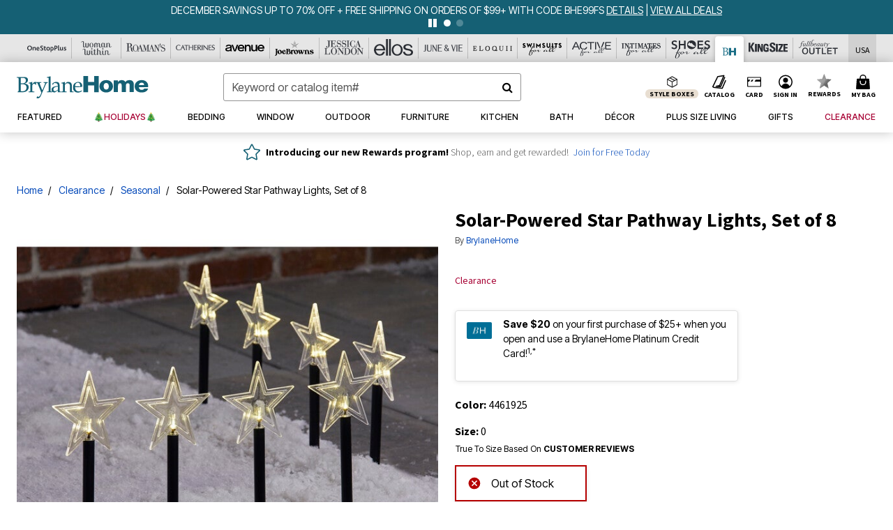

--- FILE ---
content_type: text/javascript
request_url: https://widgets.turnto.com/v5/widgets/aSOnnxRgaOmnpeOsite/js/turnto.js
body_size: 3017
content:
!function(e){function t(t){for(var o,r,c=t[0],i=t[1],s=t[2],u=0,f=[];u<c.length;u++)r=c[u],Object.prototype.hasOwnProperty.call(a,r)&&a[r]&&f.push(a[r][0]),a[r]=0;for(o in i)Object.prototype.hasOwnProperty.call(i,o)&&(e[o]=i[o]);for(l&&l(t);f.length;)f.shift()();return d.push.apply(d,s||[]),n()}function n(){for(var e,t=0;t<d.length;t++){for(var n=d[t],o=!0,r=1;r<n.length;r++){var i=n[r];0!==a[i]&&(o=!1)}o&&(d.splice(t--,1),e=c(c.s=n[0]))}return e}var o={},r={0:0},a={0:0},d=[];function c(t){if(o[t])return o[t].exports;var n=o[t]={i:t,l:!1,exports:{}};return e[t].call(n.exports,n,n.exports,c),n.l=!0,n.exports}c.e=function(e){var t=[];r[e]?t.push(r[e]):0!==r[e]&&{2:1,3:1,4:1,5:1,7:1,9:1,10:1,11:1,12:1,13:1,17:1,18:1,20:1,21:1,22:1,23:1,24:1,25:1}[e]&&t.push(r[e]=new Promise((function(t,n){for(var o="aSOnnxRgaOmnpeOsite/css/"+({2:"add-captions",3:"ask-results-content",4:"cc-modal",5:"cc-widget",6:"dfp",7:"do-more",8:"email-flow-entry",9:"embedded-submission",10:"expired-confirmation",11:"gallery",12:"media-modal",13:"multi-item-search",17:"registration",18:"registration-modal",20:"seller-ratings",21:"share-media",22:"solo-question",23:"standalone-popover",24:"submission",25:"submission-modal"}[e]||e)+"."+{2:"3f8338a8dcb63a599bd2",3:"840de66ac25a7bdc2450",4:"0d018746ea241db68aee",5:"3a3624bf5c14b27de007",6:"27dd2acde06107515aa6",7:"2dc915ebe65c4d6a3d58",8:"75fb692c9cf9387e0a3b",9:"9078a619dd41ebf6e02e",10:"560de58d53cd6fcc6d40",11:"788c9656c51b12554d3d",12:"3375edaa8638cfd4f226",13:"7d91b8b5422bdeb493a8",17:"6b9f8a02f2b814d12ca6",18:"ffc5fe57f6b2d75f1c56",20:"98d1c582f51648db27a2",21:"664705bcc5dcc3220def",22:"3223c2902cf4a4dea5cb",23:"309bb2e6732fd32aff44",24:"0414708886773681b817",25:"59d88fdd4631e8fbd6a9"}[e]+".css",a=c.p+o,d=document.getElementsByTagName("link"),i=0;i<d.length;i++){var s=(l=d[i]).getAttribute("data-href")||l.getAttribute("href");if("stylesheet"===l.rel&&(s===o||s===a))return t()}var u=document.getElementsByTagName("style");for(i=0;i<u.length;i++){var l;if((s=(l=u[i]).getAttribute("data-href"))===o||s===a)return t()}var f=document.createElement("link");f.rel="stylesheet",f.type="text/css";f.onerror=f.onload=function(o){if(f.onerror=f.onload=null,"load"===o.type)t();else{var d=o&&("load"===o.type?"missing":o.type),c=o&&o.target&&o.target.href||a,i=new Error("Loading CSS chunk "+e+" failed.\n("+c+")");i.code="CSS_CHUNK_LOAD_FAILED",i.type=d,i.request=c,delete r[e],f.parentNode.removeChild(f),n(i)}},f.href=a,function(e){var t=document.querySelector("#tt-custom-css");t?t.parentNode.insertBefore(e,t):document.getElementsByTagName("head")[0].appendChild(e)}(f)})).then((function(){r[e]=0})));var n=a[e];if(0!==n)if(n)t.push(n[2]);else{var o=new Promise((function(t,o){n=a[e]=[t,o]}));t.push(n[2]=o);var d,i=document.createElement("script");i.charset="utf-8",i.timeout=120,c.nc&&i.setAttribute("nonce",c.nc),i.src=function(e){return c.p+"aSOnnxRgaOmnpeOsite/js/"+({2:"add-captions",3:"ask-results-content",4:"cc-modal",5:"cc-widget",6:"dfp",7:"do-more",8:"email-flow-entry",9:"embedded-submission",10:"expired-confirmation",11:"gallery",12:"media-modal",13:"multi-item-search",17:"registration",18:"registration-modal",20:"seller-ratings",21:"share-media",22:"solo-question",23:"standalone-popover",24:"submission",25:"submission-modal"}[e]||e)+"."+{2:"3f8338a8dcb63a599bd2",3:"840de66ac25a7bdc2450",4:"0d018746ea241db68aee",5:"3a3624bf5c14b27de007",6:"27dd2acde06107515aa6",7:"2dc915ebe65c4d6a3d58",8:"75fb692c9cf9387e0a3b",9:"9078a619dd41ebf6e02e",10:"560de58d53cd6fcc6d40",11:"788c9656c51b12554d3d",12:"3375edaa8638cfd4f226",13:"7d91b8b5422bdeb493a8",17:"6b9f8a02f2b814d12ca6",18:"ffc5fe57f6b2d75f1c56",20:"98d1c582f51648db27a2",21:"664705bcc5dcc3220def",22:"3223c2902cf4a4dea5cb",23:"309bb2e6732fd32aff44",24:"0414708886773681b817",25:"59d88fdd4631e8fbd6a9"}[e]+".js"}(e);var s=new Error;d=function(t){i.onerror=i.onload=null,clearTimeout(u);var n=a[e];if(0!==n){if(n){var o=t&&("load"===t.type?"missing":t.type),r=t&&t.target&&t.target.src;s.message="Loading chunk "+e+" failed.\n("+o+": "+r+")",s.name="ChunkLoadError",s.type=o,s.request=r,n[1](s)}a[e]=void 0}};var u=setTimeout((function(){d({type:"timeout",target:i})}),12e4);i.onerror=i.onload=d,document.head.appendChild(i)}return Promise.all(t)},c.m=e,c.c=o,c.d=function(e,t,n){c.o(e,t)||Object.defineProperty(e,t,{enumerable:!0,get:n})},c.r=function(e){"undefined"!=typeof Symbol&&Symbol.toStringTag&&Object.defineProperty(e,Symbol.toStringTag,{value:"Module"}),Object.defineProperty(e,"__esModule",{value:!0})},c.t=function(e,t){if(1&t&&(e=c(e)),8&t)return e;if(4&t&&"object"==typeof e&&e&&e.__esModule)return e;var n=Object.create(null);if(c.r(n),Object.defineProperty(n,"default",{enumerable:!0,value:e}),2&t&&"string"!=typeof e)for(var o in e)c.d(n,o,function(t){return e[t]}.bind(null,o));return n},c.n=function(e){var t=e&&e.__esModule?function(){return e.default}:function(){return e};return c.d(t,"a",t),t},c.o=function(e,t){return Object.prototype.hasOwnProperty.call(e,t)},c.p="https://widgets.turnto.com/v5/widgets/",c.oe=function(e){throw console.error(e),e};var i=window.TurnToWpJsonp=window.TurnToWpJsonp||[],s=i.push.bind(i);i.push=t,i=i.slice();for(var u=0;u<i.length;u++)t(i[u]);var l=s;d.push([129]),n()}({129:function(e,t,n){"use strict";n.r(t);var o=n(4);function r(e,t){var n=document.getElementById(t),o="https://widgets.turnto.com/v5/widgets"+e;if(n){if(n.href===o)return;n.id=t+"-previous"}var r=document.getElementsByTagName("head")[0],a=document.createElement("link");a.id=t,a.type="text/css",a.rel="stylesheet",a.href=o,n&&(a.onload=function(){n.remove()}),r.appendChild(a)}function a(e,t){var n=document.createElement("script");n.id=t,n.type="text/javascript",n.src="https://widgets.turnto.com/v5/widgets"+e,document.getElementsByTagName("head")[0].appendChild(n)}window.TurnTo||(window.TurnTo={}),"function"!=typeof window.IntersectionObserver||"function"!=typeof window.Proxy?(window.TurnTo.loadPage=function(){},a("/"+o.a.siteKey+"/ie/js/turnto.js","tt-ie-turnto-js")):window.TurnTo.loadPage=function(e){var t=e[o.b.pageId];t?(t.pageCssFilePath&&r(t.pageCssFilePath,"tt-page-css"),t.customCss&&r(t.customCss,"tt-custom-css"),a(t.baseJsFilePath,"tt-base-js"),t.pageJsFilePath[o.b.locale]?a(t.pageJsFilePath[o.b.locale],"tt-page-js"):console.warn("TurnTo: Could not find a page configuration for locale: ".concat(o.b.locale))):console.warn("TurnTo: Could not find configuration for pageId: ".concat(o.b.pageId))}},4:function(e,t,n){"use strict";n.d(t,"b",(function(){return a})),n.d(t,"a",(function(){return r}));const o=window.turnToConfig||{};let r;r={protocol:"https",cdnHost:"cdn-ws.turnto.com",originHost:"ws.turnto.com",imageCdnHost:o.imageCdnHost||"https://imagex.turnto.com",imageStoreBase:"images.turnto.com",moderationHost:o.moderationHost||"www.turnto.com",siteKey:"aSOnnxRgaOmnpeOsite",analyticsHost:"https://we.turnto.com/event"},o.locale||(o.locale="en_US");const a=o}});
TurnTo.loadPage({"non-defined-page":{"baseJsFilePath":"/aSOnnxRgaOmnpeOsite/js/base.b0aa0a5617452955b580.js","pageJsFilePath":{"en_US":"/aSOnnxRgaOmnpeOsite/js/non-defined-page.f44857a72024df20cc968144ea036f78.en_US.js"},"pageCssFilePath":"/aSOnnxRgaOmnpeOsite/css/non-defined-page.dbf3dfb30a0131a6ebf8.css","customCss":"/aSOnnxRgaOmnpeOsite/css/turnto-custom.dc89ab54d959c72959740192151c0314.css"},"order-confirmation-page":{"baseJsFilePath":"/aSOnnxRgaOmnpeOsite/js/base.b0aa0a5617452955b580.js","pageJsFilePath":{"en_US":"/aSOnnxRgaOmnpeOsite/js/order-confirmation-page.d3d5890e454184663d123f8f3da95945.en_US.js"},"pageCssFilePath":"/aSOnnxRgaOmnpeOsite/css/order-confirmation-page.3b968f760566cb324215.css","customCss":"/aSOnnxRgaOmnpeOsite/css/turnto-custom.dc89ab54d959c72959740192151c0314.css"},"pdp-page":{"baseJsFilePath":"/aSOnnxRgaOmnpeOsite/js/base.b0aa0a5617452955b580.js","pageJsFilePath":{"en_US":"/aSOnnxRgaOmnpeOsite/js/pdp-page.ed81bac08ad09a478e07df8b9b7bd4aa.en_US.js"},"pageCssFilePath":"/aSOnnxRgaOmnpeOsite/css/pdp-page.da919f0e46c25242e239.css","customCss":"/aSOnnxRgaOmnpeOsite/css/turnto-custom.790415f87f033507e0393ee7b4eb4e8d.css"},"search-page":{"baseJsFilePath":"/aSOnnxRgaOmnpeOsite/js/base.b0aa0a5617452955b580.js","pageJsFilePath":{"en_US":"/aSOnnxRgaOmnpeOsite/js/search-page.82d5b720ea2b49c7867c187e39eddc75.en_US.js"},"pageCssFilePath":"/aSOnnxRgaOmnpeOsite/css/search-page.5458dd7a485187076d38.css","customCss":"/aSOnnxRgaOmnpeOsite/css/turnto-custom.dc89ab54d959c72959740192151c0314.css"}});;var turntoVersion="B379.2ca428a9b227df101abec1cd85592f0329f0e8c9.169786"


--- FILE ---
content_type: image/svg+xml
request_url: https://www.brylanehome.com/on/demandware.static/-/Sites-oss-Library/default/dwf9d36cc5/bh-images/logos/BH_LOGO_BH_TEAL.svg
body_size: 379
content:
<?xml version="1.0" encoding="utf-8"?>
<!-- Generator: Adobe Illustrator 28.2.0, SVG Export Plug-In . SVG Version: 6.00 Build 0)  -->
<svg version="1.0" id="Layer_1" xmlns="http://www.w3.org/2000/svg" xmlns:xlink="http://www.w3.org/1999/xlink" x="0px" y="0px"
	 viewBox="0 0 161.44 102.66" style="enable-background:new 0 0 161.44 102.66;" xml:space="preserve">
<style type="text/css">
	.st0{fill:#1A6E86;}
</style>
<path class="st0" d="M19.42,27.79c0-4.02-0.2-6.77-0.92-7.94c-0.61-1.06-1.83-1.37-4.27-1.59l-3.66-0.32v-3.17
	c5.59,0.11,11.39,0.32,14.65,0.32c5.9,0,11.6-0.21,19.63-0.32c9.46-0.21,18.21,3.39,18.21,14.6c0,9.63-8.65,15.87-16.99,17.24v0.21
	c10.38,0.32,20.45,4.76,20.45,17.14c0,10.37-7.53,24.97-29.8,24.33c-3.76-0.11-7.43-0.32-11.09-0.32c-3.76,0-7.43,0.21-11.09,0.32
	v-2.43l2.64-1.06c1.83-0.74,2.24-4.02,2.24-6.88C19.42,77.92,19.42,27.79,19.42,27.79z M29.08,45.56c1.83,0.11,4.17,0.21,7.22,0.21
	c8.85,0,16.68-3.81,16.68-14.28c0-10.16-6.82-12.48-15.36-12.48c-2.75,0-5.7,0.11-8.54,0.85C29.08,19.86,29.08,45.56,29.08,45.56z
	 M29.08,83.01c2.85,0.74,5.8,0.85,8.54,0.85c11.29,0,18.41-6.77,18.41-18.09c0-11.64-7.12-16.29-20.14-16.29
	c-2.85,0-4.98,0.11-6.82,0.21v33.32H29.08z"/>
<g>
	<path class="st0" d="M72.66,15.99h20.73v26.34h27.3V15.99h20.73v72.33H120.7V58.54H93.4v29.78H72.66V15.99z"/>
</g>
</svg>


--- FILE ---
content_type: text/javascript; charset=utf-8
request_url: https://p.cquotient.com/pebble?tla=bbkt-oss&activityType=viewPage&callback=CQuotient._act_callback0&cookieId=adWeIJEOHBWgmkBf4caPjrWPbz&realm=BBKT&siteId=oss&instanceType=prd&referrer=&currentLocation=https%3A%2F%2Fwww.brylanehome.com%2Fproducts%2Fsolar-powered-star-pathway-lights-set-of-8%2F1082749.html&ls=true&_=1765923976548&v=v3.1.3&fbPixelId=__UNKNOWN__&json=%7B%22cookieId%22%3A%22adWeIJEOHBWgmkBf4caPjrWPbz%22%2C%22realm%22%3A%22BBKT%22%2C%22siteId%22%3A%22oss%22%2C%22instanceType%22%3A%22prd%22%2C%22referrer%22%3A%22%22%2C%22currentLocation%22%3A%22https%3A%2F%2Fwww.brylanehome.com%2Fproducts%2Fsolar-powered-star-pathway-lights-set-of-8%2F1082749.html%22%2C%22ls%22%3Atrue%2C%22_%22%3A1765923976548%2C%22v%22%3A%22v3.1.3%22%2C%22fbPixelId%22%3A%22__UNKNOWN__%22%7D
body_size: 270
content:
/**/ typeof CQuotient._act_callback0 === 'function' && CQuotient._act_callback0([{"k":"__cq_uuid","v":"adWeIJEOHBWgmkBf4caPjrWPbz","m":34128000},{"k":"__cq_seg","v":"0~0.00!1~0.00!2~0.00!3~0.00!4~0.00!5~0.00!6~0.00!7~0.00!8~0.00!9~0.00","m":2592000}]);